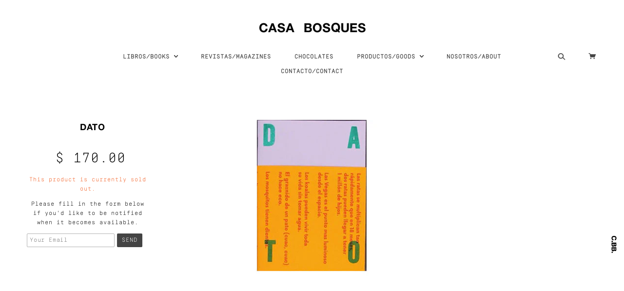

--- FILE ---
content_type: text/javascript
request_url: https://casabosques.net/cdn/shop/t/5/assets/shop.js?v=157139669728078692921494528384
body_size: 10154
content:
var bind=function(fn,me){return function(){return fn.apply(me,arguments)}};$(document).foundation(),jQuery(function($2){var DOC,FullscreenSlider,HEADER,PAGE,VideoModal,WINDOW,addToCart,addToCartFail,addToCartPass,cart_dropdown_timer,current_window,fadeOutCartDropdown,first_article_img,getLowInStockAmount,getLowInStockMessage,imgZoom,instagramFeed,isFirefox,isProductZoomEnabled,log,mainMenu,matchImageHeights,mediaQueries,mobileMenu,mq_large,mq_medium,mq_small,openMobileModal,page_content,photos,pinterest_button,popup,positions,productModal,productSlider,promoBar,recentCartItemPopUp,refreshSizeChart,reloadProductSection,searchAndAccount,showSizeChart,slideDownCartDropdown,smallPromos,startTimer,stickyFooter,stopResetTimer,thumbs,toggleCartDropdown,touchevents_exist,transparentMenuIsEnabled,updateActiveImg,updateLowInStock,validateSize;return PAGE=$2("body"),DOC=$2(document),WINDOW=$2(window),HEADER=$2(".main-header"),touchevents_exist=Modernizr.touchevents,mq_small=768,mq_medium=1280,mq_large=1440,log=function(value){if(typeof console!="undefined")return console.log(value)},transparentMenuIsEnabled=function(){return PAGE.find("[data-has-transparent-menu=true]").length>0},stickyFooter=function(){var total_content_height;if(total_content_height=$2(".main-header").outerHeight()+$2(".main-content").outerHeight()+$2(".main-footer").outerHeight(),WINDOW.outerHeight()>total_content_height)return $2(".main-content").css({"min-height":WINDOW.outerHeight()-$2(".main-header").outerHeight()-$2(".main-footer").outerHeight()})},stickyFooter(),WINDOW.resize(function(){return stickyFooter()}),general_external_links_enabled&&$2('a[href^="http"]').not('a[href^="'+shop_url+'"]').attr("target","_blank"),popup_config.enabled&&($2.preloadImages=function(){var i;for(i=0;i<arguments.length;)$2("<img />").attr("src",arguments[i]),i++},$2.preloadImages(theme.preload_image)),popup=function(clazz){var checkContentOverflow,closeDialog,eventListeners,fillPopupDialog,fillSizeChartDialog,getCustomClasses,getImage,getNewsletter,getPageContent,getSocialIcons,getWrapper,hideMask,ieCenter,isExpired,mask,maskIsActive,modal,modal_clazz,openDialog,passesExpiration,resetExpiration,showMask,storeExpiration;if(modal=null,modal_clazz=clazz,mask=$2(".popup-modal-mask"),storeExpiration=function(){var date,e,error,expires,object,seconds_from_now;date=new Date,seconds_from_now=1e3*60*60*24*popup_config.days_until,expires=date.setTime(date.getTime()+seconds_from_now),object={expires:expires};try{return localStorage[popup_config.storage_key]=JSON.stringify(object)}catch(error2){return e=error2,!1}},resetExpiration=function(){return localStorage.removeItem(popup_config.storage_key),storeExpiration()},isExpired=function(){var expires,now,object;return object=JSON.parse(localStorage[popup_config.storage_key]),expires=object.expires,now=new Date().getTime(),parseFloat(expires-now)<=0?(resetExpiration(),!0):!1},passesExpiration=function(){var passed;return passed=!1,Storage==="undefined"||popup_config.days_until==="test_mode"?passed=!0:typeof localStorage[popup_config.storage_key]=="undefined"?(passed=!0,storeExpiration()):passed=isExpired(),passed},maskIsActive=function(){return $2(".popup-modal").is(":visible")||$2(".modal-mask").length>0&&$2(".modal-mask").is(":visible")},showMask=function(){return mask.show(),PAGE.addClass("modal-on")},hideMask=function(){return mask.hide(),PAGE.removeClass("modal-on")},getImage=function(){return popup_config.show_image_enabled===!1?"":popup_config.image_link.length>0?$2('<div class="popup-image"> <a href="'+popup_config.image_link+'">'+popup_config.show_image_url+"</a> </div>"):$2('<div class="popup-image">').append(popup_config.show_image_url)},getNewsletter=function(){var subscribe_module;return popup_config.newsletter_enabled===!1?"":(subscribe_module=$2("<div id='subscribe_module'></div>").append($2("#mailing-list-module > p").clone()).append($2("#mailing-list-module #contact_form").clone()).append($2("#mc-embedded-subscribe-form").clone()),subscribe_module)},getSocialIcons=function(){return popup_config.social_icons_enabled===!1?"":$2(".social-follow").clone()},getCustomClasses=function(){var class_list;return class_list="",class_list+=popup_config.show_image_enabled===!0?" has-image":" has-no-image",class_list+=popup_config.page_content.length>0?" has-page-content":" has-no-page-content",class_list+=popup_config.newsletter_enabled?" has-newsletter":" has-no-newsletter",class_list+=popup_config.social_icons_enabled?" has-social-icons":" has-no-social-icons",class_list},getWrapper=function(){return'<dialog class="'+modal_clazz+" popup-modal"+getCustomClasses()+'" />'},getPageContent=function(){var page_content2;return page_content2=null,popup_config.page_content.length<1?"":($2.getJSON("/pages/"+popup_config.page_content+".json",function(data,textStatus){return page_content2="<div class='page-contents'>"+data.page.body_html+"</div>"}),page_content2)},fillSizeChartDialog=function(){var dialog;return $2(".popup-modal.size-chart").length<1&&(dialog={wrapper:getWrapper()},PAGE.append($2(dialog.wrapper).append($2(".size-chart")))),openDialog()},fillPopupDialog=function(){var dialog,getInnerContent,render;return dialog={wrapper:getWrapper(),newsletter:getNewsletter(),social_icons:getSocialIcons(),image:getImage()},getInnerContent=function(){return popup_config.page_content.length<1&&popup_config.newsletter_enabled===!1&&popup_config.social_icons_enabled===!1?"":$2("<div class='inner' />").append(dialog.body,dialog.newsletter,dialog.social_icons)},render=function(){return PAGE.append($2(dialog.wrapper).append(dialog.image,getInnerContent())),openDialog()},popup_config.page_content.length>0?$2.getJSON("/pages/"+popup_config.page_content+".json",function(data,textStatus){return dialog.body="<div class='page-contents'>"+data.page.body_html+"</div>",render()}):render()},checkContentOverflow=function(){return setTimeout(function(){if(modal.length>0&&$2(".popup-modal-mask").is(":visible"))return modal.imagesLoaded(function(){var dialog_height;return dialog_height=$2('dialog[class*="'+modal_clazz+'"]:last-of-type').outerHeight(),dialog_height>=WINDOW.height()?PAGE.addClass("modal-unfix"):PAGE.removeClass("modal-unfix")})},0)},ieCenter=function(){return modal.css({marginTop:-(modal.outerHeight()*.5)+"px",marginLeft:-(modal.outerWidth()*.5)+"px"})},openDialog=function(){return modal=$2('dialog[class*="'+modal_clazz+'"]'),$2("html").hasClass("ie9")&&ieCenter(),eventListeners(),modal.addClass("opened").removeClass("closed"),checkContentOverflow(),showMask()},eventListeners=function(){var removeAnimation;return removeAnimation=function(event){return event.originalEvent.animationName==="modal-close"?modal_clazz==="popup"?modal.remove():modal.removeClass("closed, completed"):modal.addClass("completed").removeClass("opened")},DOC.on("click",".popup-modal",function(e){if(e.stopPropagation(),e.target===this)return closeDialog()}),$2(".popup-modal-close").click(closeDialog),mask.click(closeDialog),modal.on("animationend webkitAnimationEnd MSAnimationEnd oAnimationEnd",removeAnimation),WINDOW.resize(checkContentOverflow),DOC.keydown(function(e){if(modal.hasClass("completed")&&e.keyCode===27)return closeDialog()}),$2("dialog.popup-modal #contact_form").on("submit",function(event){var form;return form=this,modal=$2(this).closest(".popup-modal"),modal.find(".error, .success").remove(),event.preventDefault(),modal.find('input[type="email"]').val().length===0?(modal.find(".inner").prepend('<p class="error">'+theme.translation.newsletter_email_blank+"</p>"),!1):(modal.find(".inner > *").hide(),modal.find(".inner").prepend('<p class="success">'+theme.translation.newsletter_success_message+"</p>").show(),setTimeout(function(){return form.submit()},500),!1)})},closeDialog=function(){return modal.addClass("closed").removeClass("completed").removeClass("opened"),hideMask()},modal_clazz!=="popup")return fillSizeChartDialog();if(popup_config.enabled&&passesExpiration()&&(popup_config.page_content.length>0||popup_config.newsletter_enabled||popup_config.show_image_enabled||popup_config.social_icons_enabled))return setTimeout(function(){if(!(maskIsActive()===!0||$2(".popup-modal-mask").length<1))return fillPopupDialog()},popup_config.seconds_until*1e3)},popup("popup"),DOC.on("click",".size-chart-trigger",function(e){return e.preventDefault(),popup("size-chart-container")}),searchAndAccount=function(){return $2(".searchbar-open").click(function(){return $2(this).closest(".menu").fadeOut(100,function(){return $2(".main-header .searchbar-container").fadeIn(200),$2(".main-header .searchbar-container .search-box").focus()}),!1}),$2(".searchbar-close").click(function(){return $2(".main-header .searchbar-container").fadeOut(100,function(){return $2(".search-account .menu").fadeIn(200)}),!1}),$2(".account-open").click(function(){return $2(this).closest(".menu").fadeOut(100,function(){return $2(".account-container").fadeIn(200)}),!1}),$2(".account-close").click(function(){return $2(".account-container").fadeOut(100,function(){return $2(".search-account .menu").fadeIn(200)}),!1})},searchAndAccount(),mainMenu=function(){var container,dropdown_panel,links,main_header,main_menu_dropdown_timer,slideUpPanel,startTimer2,stopResetTimer2;return dropdown_panel=$2(".main-menu-dropdown-panel .row"),HEADER=$2(".main-header"),main_header=$2(".template-index .main-header"),container=$2(".main-header .menu-container"),links=container.find(".nav-item").has(".sub-nav").addClass("dropdown").find("> a"),links.append('<svg class="fw--icon fw--icon--expand-more"><use xlink:href="#fw--icon--expand-more" /></svg>'),container.find(".nav-item").has(".sub-nav ul").find(".columns").addClass("large-3"),container.find(".nav-item").has(".sub-nav ul").find(".columns > a > span").wrap('<h3 class="title"></div>'),HEADER.find(".main-menu .widescreen .dropdown > a").click(function(){var autoHeight,curHeight,dropdown,sub_nav;return dropdown=$2(this).parent(),sub_nav=dropdown.find(".sub-nav .columns"),PAGE.hasClass("template-index")&&transparentMenuIsEnabled()&&touchevents_exist&&($2(".main-header").hasClass("dropdown-open")?dropdown.hasClass("active")&&startTimer2():$2(".main-header .bg").fadeIn()),dropdown.hasClass("active")?slideUpPanel():$2(".main-header").hasClass("dropdown-open")?(dropdown_panel.find(".columns").animate({opacity:0},200),dropdown_panel.find(".columns").remove(),HEADER.find(".main-menu .dropdown").removeClass("active"),dropdown.addClass("active"),sub_nav.clone().appendTo(".main-menu-dropdown-panel .row"),dropdown_panel.find(".columns").delay(200).animate({opacity:1},200),curHeight=dropdown_panel.height(),autoHeight=dropdown_panel.css("height","auto").outerHeight(),dropdown_panel.height(curHeight).animate({height:autoHeight},400)):(dropdown_panel.find(".columns").remove(),$2(".main-header").addClass("dropdown-open"),dropdown.addClass("active"),sub_nav.clone().appendTo(".main-menu-dropdown-panel .row"),dropdown_panel.slideDown(400,function(){return dropdown_panel.css("height",dropdown_panel.outerHeight())}),dropdown_panel.find(".columns").delay(200).animate({opacity:1},200)),!1}),slideUpPanel=function(){return $2(".main-header").removeClass("dropdown-open"),dropdown_panel.find(".columns").animate({opacity:0},200),dropdown_panel.delay(200).slideUp(function(){return HEADER.find(".main-menu .dropdown").removeClass("active"),dropdown_panel.find(".columns").remove(),dropdown_panel.css("height","auto")})},main_menu_dropdown_timer="",touchevents_exist||HEADER.mouseenter(function(){return PAGE.hasClass("template-index")&&transparentMenuIsEnabled()&&$2(".main-header .bg").fadeIn(),stopResetTimer2()}).mouseleave(function(){if($2(".main-header").hasClass("dropdown-open"))return startTimer2();if(PAGE.hasClass("template-index")&&main_header.css("position")==="absolute")return $2(".main-header .bg").stop(!0,!0).fadeOut()}),startTimer2=function(){return main_menu_dropdown_timer=setTimeout(function(){if(slideUpPanel(),PAGE.hasClass("template-index")&&transparentMenuIsEnabled())return $2(".main-header .bg").delay(300).fadeOut()},500)},stopResetTimer2=function(){return clearTimeout(main_menu_dropdown_timer)}},mainMenu(),mobileMenu=function(){var dropdown_links,mobile_menu,mobile_menu_link;return mobile_menu_link=$2(".mobile-tools .menu"),mobile_menu=$2(".mobile-menu"),mobile_menu.find(".nav-item").has(".sub-nav").find("> .nav-item-link").addClass("dropdown-link"),mobile_menu.find(".nav-item").has(".sub-nav").find("> .nav-item-link").append('<svg class="fw--icon fw--icon--plus"><use xlink:href="#fw--icon--plus" /></svg><svg class="fw--icon fw--icon--minus"><use xlink:href="#fw--icon--minus" /></svg>'),mobile_menu.find(".nav-item").has(".sub-nav ul").find(".columns > a > span").css("text-transform","uppercase"),dropdown_links=mobile_menu.find("a.dropdown-link"),mobile_menu_link.click(function(){return mobile_menu.toggle(),!1}),dropdown_links.click(function(){var sub_menu;return sub_menu=$2(this).closest("li").find(".sub-nav:eq(0)"),sub_menu.slideToggle(),$2(this).find(".fw--icon--plus").toggle(),$2(this).find(".fw--icon--minus").toggle(),!1})},mobileMenu(),instagramFeed=function(){var access_token,getImages,items_to_load;return access_token=$2(".instagram-widget").data("instagramAccessToken")||"",access_token.length<1||$2(".instagram-widget").length<1?!1:(items_to_load=6,!$2(".twitter-widget").length&&!$2(".blog-widget").length&&(items_to_load+=6,$2(".instagram-widget .items").addClass("wide")),getImages=function(){return $2.ajax({dataType:"jsonp",url:"https://api.instagram.com/v1/users/self/media/recent/?access_token="+access_token+"&count="+items_to_load,success:function(response){var data,i,img_src,j,ref,results;if(response.meta.code===200){for(data=response.data,results=[],i=j=0,ref=items_to_load-1;0<=ref?j<=ref:j>=ref;i=0<=ref?++j:--j)data[i]?(img_src=data[i].images.low_resolution.url,img_src=img_src.replace("http:","https:"),results.push($2(".instagram-widget .items").append('<a class="item" target="_blank" href="'+data[i].link+'"><img src="'+img_src+'" /></a>'))):results.push(void 0);return results}else return $2(".instagram-widget .items").append('<p class="error">'+response.meta.error_message+'</p><p class="colored-links">Check the <strong>Homepage - social feeds</strong> section in your <a target="_blank" href="/admin/themes">theme settings</a>.</p>')},error:function(jqXHR,textStatus){return console.log(jqXHR),console.log(textStatus)}})},getImages())},VideoModal=function(){function VideoModal2(video){this.createIframe=bind(this.createIframe,this),this.extractVideoId=bind(this.extractVideoId,this),this.extractVideoType=bind(this.extractVideoType,this),this.eventListeners=bind(this.eventListeners,this),this.centerPosition=bind(this.centerPosition,this),this.close=bind(this.close,this),this.open=bind(this.open,this),this.opened=!1,this.video=video,this.modal=$2(".video.modal"),this.player_button=video.find(".player-button"),this.src_url=video.find(".play-button").attr("href"),this.type=this.extractVideoType(),this.id=this.extractVideoId(),this.iframe=this.createIframe(),this.caption=video.find(".caption")}return VideoModal2.prototype.open=function(){return this.opened=!0,this.modal.find(".flex-video").append(this.iframe),this.caption.length>0?(this.modal.find(".caption").append(this.caption.html()),this.modal.addClass("wide")):(this.modal.find(".player").removeClass("large-8"),this.modal.find(".caption").hide(),this.modal.removeClass("wide")),this.player_button.hide(),$2(".modal-mask").show(),this.modal.find(".close").show(),this.modal.fadeIn(),this.centerPosition(),$2(".modal").fadeIn(0),this.eventListeners()},VideoModal2.prototype.close=function(){if(this.opened=!1,this.modal.find(".flex-video").empty(),this.modal.find(".caption").empty(),this.modal.hide(),$2(".modal-mask").fadeOut(),this.caption.length===0)return this.modal.find(".player").addClass("large-8"),this.modal.find(".caption").show()},VideoModal2.prototype.centerPosition=function(){return WINDOW.height()<this.modal.outerHeight()?this.modal.css({position:"absolute",top:"30px","margin-top":0,"margin-left":-(this.modal.outerWidth()/2)}):this.modal.css({position:"fixed",top:"50%","margin-top":-(this.modal.outerHeight()/2),"margin-left":-(this.modal.outerWidth()/2)})},VideoModal2.prototype.eventListeners=function(){var modal;return modal=this,this.modal.find(".close").on("click",function(){return modal.close()}),WINDOW.resize(function(){return modal.centerPosition()}),DOC.keydown(function(e){if(modal.opened&&e.keyCode===27)return modal.close()}),$2(".modal-mask").on("click",function(){return modal.close()}),this.player_button.on("click",function(){return!1})},VideoModal2.prototype.extractVideoType=function(){var matches,re;return re=/\/\/(?:www\.)?youtu(?:\.be|be\.com)\/(?:watch\?v=|embed\/)?([a-z0-9_\-]+)/i,matches=re.exec(this.src_url),matches?"youtube":(re=/^.*(vimeo)\.com\/(?:watch\?v=)?(.*?)(?:\z|$|&)/,matches=re.exec(this.src_url),matches?"vimeo":!1)},VideoModal2.prototype.extractVideoId=function(){var match,regExp;if(this.type==="youtube"){if(regExp=/^.*(youtu.be\/|v\/|u\/\w\/|embed\/|watch\?v=|\&v=)([^#\&\?]*).*/,match=this.src_url.match(regExp),match&&match[2].length===11)return match[2]}else if(this.type==="vimeo"&&(regExp=/^.*(vimeo)\.com\/(?:watch\?v=)?(.*?)(?:\z|$|&)/,match=this.src_url.match(regExp),match))return match[2]},VideoModal2.prototype.createIframe=function(){if(this.type==="youtube")return'<iframe  src="//www.youtube.com/embed/'+this.id+'?autoplay=1&rel=0" frameborder="0" allowfullscreen></iframe>';if(this.type==="vimeo")return'<iframe src="//player.vimeo.com/video/'+this.id+'?title=0&amp;byline=0&amp;portrait=0&amp;color=ffffff&amp;autoplay=1?" frameborder="0" webkitallowfullscreen mozallowfullscreen allowfullscreen></iframe>'},VideoModal2}(),productModal=function(){var changeModal,closeModal,modal,modal_controls,modal_init,modal_length,modal_open,openModal,resizeModal;if(modal=$2(".modal"),$2(".modal").length&&$2(".section-product-template").data("productModalEnabled")&&(modal_length=$2("article .photos .photo").length,modal_init=!1,modal_open=!1,modal.find(".loading").spin("small"),modal_length>1?(modal.addClass("with-nav"),modal_controls=modal.find(".control, .popup-modal-close")):modal_controls=modal.find(".popup-modal-close"),resizeModal=function(){var active_photo,height_ratio,image_height,image_width,width_ratio,window_height,window_width;return active_photo=modal.find(".photo.active"),image_width=active_photo.naturalWidth(),image_height=active_photo.naturalHeight(),window_width=WINDOW.width(),window_height=WINDOW.height(),width_ratio=image_width/window_width,height_ratio=image_height/window_height,width_ratio>height_ratio&&width_ratio>.9?(image_width=image_width*.9/width_ratio,image_height=image_height*.9/width_ratio):width_ratio<height_ratio&&height_ratio>.9&&(image_width=image_width*.9/height_ratio,image_height=image_height*.9/height_ratio),modal.css({width:image_width,height:image_height,"margin-top":-(image_height/2),"margin-left":-(image_width/2)}),active_photo.css({height:image_height})},openModal=function(index){var active_photo;return modal_open=!0,modal_init||($2("article .photos .photo").each(function(){return modal.find(".slides").append($2("<img />").attr("src",$2(this).attr("href")).addClass("photo"))}),modal_init=!0),$2(".modal-mask").show(),modal.fadeIn(),active_photo=$2(".modal img").eq(index),active_photo.addClass("active"),modal.find(".photo.active").imagesLoaded(function(){return modal.find(".loading").hide(),modal_controls.show(),modal.find(".slides").show(),resizeModal()})},$2(".photos .container").on("click",function(){var index;return current_window==="small"?!1:(index=$2(this).find(".photo.active").index(),openModal(index))}),closeModal=function(){return modal_open=!1,modal.find(".photo.active").removeClass("active"),modal.css("display","none"),$2(".modal-mask").fadeOut()},modal.find(".popup-modal-close").on("click",function(){return closeModal()}),$2(".modal-mask").on("click",function(){return closeModal()}),changeModal=function(direction){var active_index,active_photo,new_index,photo_length;return active_photo=modal.find(".photo.active"),active_index=modal.find(".photo.active").index(),photo_length=modal.find(".photo").length,direction==="prev"&&(active_index===0?new_index=photo_length-1:new_index=active_index-1),direction==="next"&&(active_index===photo_length-1?new_index=0:new_index=active_index+1),active_photo.removeClass("active"),modal_controls.hide(),modal.find(".loading").delay(50).fadeIn(0),modal.find(".photo").eq(new_index).imagesLoaded(function(){return modal.find(".loading").stop(!0,!0).fadeOut(0),modal_controls.show(),modal.find(".photo").eq(new_index).addClass("active"),resizeModal()})},modal.find(".prev").on("click",function(){return changeModal("prev")}),modal.find(".next").on("click",function(){return changeModal("next")}),modal.find(".slides").on("click",function(){return changeModal("next")}),DOC.keydown(function(e){if(modal_open&&(e.keyCode===37&&modal_length>1&&changeModal("prev"),e.keyCode===39&&modal_length>1&&changeModal("next"),e.keyCode===27))return closeModal()}),modal_init))return WINDOW.resize(function(){return resizeModal()})},$2(".accordion.headings").each(function(){return $2(this).add($2(this).next(".accordion.content")).wrapAll("<div class='accordion-wrapper'/>")}),$2(".accordion.headings li").wrapInner('<div class="trigger"></div>'),$2(".accordion.headings li .trigger").append('<div class="bg"></div>'),$2(".accordion-wrapper").each(function(){var accordion_content,accordion_heading;return accordion_heading=$2(this).find(".accordion.headings > li"),accordion_content=$2(this).find(".accordion.content > li"),accordion_heading.first().addClass("active"),accordion_content.each(function(index){var content;return content=$2('<div class="content">'+$2(this).html()+"</div>"),content.appendTo(accordion_heading.eq(index))}),accordion_content.remove(),$2(this).find(".content").first().show(),$2(this).find(".trigger").on("click",function(){var panels,this_panel;return panels=$2(this).closest(".accordion").find(".content"),this_panel=$2(this).closest("li").find(".content"),panels.not(this_panel).slideUp(200),this_panel.slideDown(200,function(){if(general_scroll_to_active_item)return $2("html, body").animate({scrollTop:this_panel.offset().top-100})}),$2(this).closest(".accordion").find("li").removeClass("active"),$2(this).closest("li").addClass("active")})}),$2(".tabs-horizontal.headings").each(function(){return $2(this).add($2(this).next(".tabs.content")).wrapAll("<div class='tabs-wrapper horizontal'/>")}),$2(".tabs-horizontal.headings li").wrapInner('<div class="trigger"></div>'),$2(".tabs-horizontal.headings li .trigger").append('<div class="bg"></div>'),$2(".tabs-wrapper.horizontal").each(function(){var tab_content,tab_headings;return tab_headings=$2(this).find(".headings > li"),tab_content=$2(this).find(".tabs.content > li"),tab_content.first().addClass("active"),tab_headings.first().addClass("active"),tab_headings.on("click",function(){return tab_headings.removeClass("active"),tab_content.removeClass("active"),$2(this).addClass("active"),tab_content.eq($2(this).index()).addClass("active")})}),$2(".tabs-vertical.headings").each(function(){return $2(this).add($2(this).next(".tabs.content")).wrapAll("<div class='tabs-wrapper vertical'/>")}),$2(".tabs-vertical.headings li").wrapInner('<div class="trigger"></div>'),$2(".tabs-vertical.headings li .trigger").append('<div class="bg"></div>'),$2(".tabs-wrapper.vertical").each(function(){var tab_content,tab_headings,tab_wrapper;return tab_wrapper=$2(this),tab_headings=$2(this).find(".headings > li"),tab_content=$2(this).find(".tabs.content > li"),tab_content.first().addClass("active"),tab_headings.first().addClass("active"),tab_headings.on("click",function(){if(tab_headings.removeClass("active"),tab_content.removeClass("active"),$2(this).addClass("active"),tab_content.eq($2(this).index()).addClass("active"),general_scroll_to_active_item)return matchMedia("only screen and (min-width: "+mq_small+"px)").matches||$2("html").hasClass("lt-ie9")?$2("html, body").animate({scrollTop:tab_wrapper.offset().top-50},"slow"):$2("html, body").animate({scrollTop:tab_wrapper.offset().top+tab_wrapper.find(".headings").outerHeight()-50},"slow")})}),$2(".cart-form").submit(function(){return addToCart($2(this)),!1}),$2(".recently-added.mobile .close").on("click",function(){return fadeOutCartDropdown()}),$2(".recently-added-mask").on("click",function(){return fadeOutCartDropdown()}),cart_dropdown_timer="",toggleCartDropdown=function(){return $2(".main-header .recently-added").slideToggle("fast")},slideDownCartDropdown=function(){return $2(".main-header .recently-added").slideDown("fast"),$2("html, body").animate({scrollTop:0})},openMobileModal=function(){return $2(".main-header .recently-added.mobile").fadeIn(),$2(".main-header .recently-added-mask").removeClass("hide")},fadeOutCartDropdown=function(){return clearTimeout(cart_dropdown_timer),$2(".main-header .recently-added").fadeOut("fast"),$2(".main-header .recently-added-mask").addClass("hide")},$2(".main-header .recently-added").mouseenter(function(){return stopResetTimer()}),$2(".main-header .recently-added").mouseleave(function(){return startTimer()}),startTimer=function(){return cart_dropdown_timer=setTimeout(function(){return fadeOutCartDropdown()},4e3)},stopResetTimer=function(){return clearTimeout(cart_dropdown_timer)},validateSize=function(cart_form){return cart_form.find("select option:selected").is(":disabled")?(cart_form.find(".dropdown").effect("shake",{times:2,distance:5},400),!1):!0},addToCart=function(cart_form){return $2.ajax({type:"POST",url:"/cart/add.js",dataType:"json",data:cart_form.serialize(),success:addToCartPass,error:addToCartFail})},addToCartPass=function(product){return recentCartItemPopUp()},addToCartFail=function(obj,status){return $2(".recently-added .error").show(),$2(".recently-added table").hide(),$2(".recently-added div.row").hide(),slideDownCartDropdown(),startTimer()},recentCartItemPopUp=function(){var cart_item,cart_total;return cart_item={},cart_total={},currency_switcher_enabled&&(Shopify.money_format=Currency.moneyFormats[theme.shop_currency].money_format),$2.getJSON("/cart.js",function(cart,textStatus){var new_cart_row,new_mobile_item;return cart_item.image_url=Shopify.resizeImage(cart.items[0].image,"compact"),cart_item.url=cart.items[0].url,cart_item.title=cart.items[0].title,cart_item.price=Shopify.formatMoney(cart.items[0].price,Shopify.money_with_currency_format),cart_total.price=Shopify.formatMoney(cart.total_price,Shopify.money_with_currency_format),cart_total.quantity=cart.item_count,$2(".cart-link .number").html(cart_total.quantity),$2(".cart-link .number-wrapper").removeClass("hide"),new_cart_row="<tr>",new_cart_row+='<td class="cart-item">',new_cart_row+='<a href="'+cart_item.url+'">',new_cart_row+='<img src="'+cart_item.image_url+'" alt="'+cart_item.title+'">',new_cart_row+="</a>",new_cart_row+="</td>",new_cart_row+='<td class="cart-detail">',new_cart_row+='<h2><a href="'+cart_item.url+'">'+cart_item.title+"</a></h2>",new_cart_row+="</td>",new_cart_row+='<td class="cart-price"><span class="money">'+cart_item.price+"</span></td>",new_cart_row+="</tr>",new_mobile_item='<a href="'+cart_item.url+'">',new_mobile_item+='<img src="'+cart_item.image_url+'" alt="'+cart_item.title+'">',new_mobile_item+="</a>",$2(".recently-added tbody").html(new_cart_row),$2(".recently-added .mobile-item").html(new_mobile_item),$2(".recently-added .items-count .number").html(cart_total.quantity),$2(".recently-added .total-price").html(cart_total.price),currency_switcher_enabled&&($2.each($2(".recently-added .total-price").get(0).attributes,function(i,attrib){if(attrib.name.match("^data-currency"))return $2(".recently-added .total-price").attr(attrib.name,"")}),Currency.convertAll(shopCurrency,jQuery("[name=currencies]").val())),$2(".recently-added .error").hide(),$2(".recently-added table, .recently-added div.row").show(),$2(".main-header .mobile-tools").is(":hidden")?slideDownCartDropdown():openMobileModal(),startTimer()})},matchImageHeights=function(){var greatest_height,grid_items,product_grid,row_items,setRowHeights;return product_grid=$2(".product-grid"),grid_items=product_grid.find(".product-item, .clearfix"),row_items=[],greatest_height=0,product_grid.closest(".product-slider").length?!1:(setRowHeights=function(product_items){return $2.each(product_items,function(){return $2(this).find(".image-wrapper").height(greatest_height)}),greatest_height=0},product_grid.imagesLoaded(function(){return grid_items.each(function(index){var image;return image=$2(this).find(".image-wrapper img:first"),image.height()>greatest_height&&(greatest_height=image.height()),$2(this).hasClass("clearfix")?(row_items.length>1&&setRowHeights(row_items),row_items=[]):index===grid_items.length-1?(row_items.push($2(this)),setRowHeights(row_items)):row_items.push($2(this))})}))},promoBar=function(){var $promo_bar,close;return $promo_bar=$2(".promo-bar"),close=function(){return typeof Storage!="undefined"&&Storage!==null&&!sessionStorage["promo-bar-closed"]&&(sessionStorage["promo-bar-closed"]=!0),$promo_bar.addClass("closed")},typeof Storage!="undefined"&&Storage!==null&&sessionStorage["promo-bar-closed"]?$promo_bar.hide():($promo_bar.show(),$2(".promo-bar button").click(close))},promoBar(),PAGE.hasClass("template-page")&&(page_content=$2(".page-content .rte-content"),(page_content.find(".left-side-column").length||page_content.find(".right-side-column").length)&&(page_content.find(".left-side-column").length&&page_content.find(".right-side-column").length?(page_content.wrapInner("<div class='main-column with-2-sidebars'></div>"),$2(".left-side-column").addClass("with-2-sidebars"),$2(".right-side-column").addClass("with-2-sidebars")):page_content.wrapInner("<div class='main-column'></div>"),$2(".left-side-column").prependTo(page_content),$2(".right-side-column").appendTo(page_content))),PAGE.hasClass("template-index")&&(FullscreenSlider=function(){function FullscreenSlider2(slider_element){this.eventListeners=bind(this.eventListeners,this),this.alignPlayButton=bind(this.alignPlayButton,this),this.alignCaption=bind(this.alignCaption,this),this.getActiveIndex=bind(this.getActiveIndex,this),this.autoplay=bind(this.autoplay,this),this.createSlider=bind(this.createSlider,this);var slide_parent;this.el=slider_element,slide_parent=this.el.closest(".slider"),this.autoplay_enabled=slide_parent.data("autoplay"),slide_parent.find(".slide").length<2&&(this.autoplay_enabled=!1),this.autoplay_frequency=slide_parent.data("rotateFrequency"),this.transition_style=slide_parent.data("transitionStyle"),this.createSlider(),this.owl=$2(".owl-carousel").data("owlCarousel")}return FullscreenSlider2.prototype.createSlider=function(){var slider,slider_options;return slider=this,slider_options={singleItem:!0,navigation:!1,paginationNumbers:!1,scrollPerPageNav:!0,slideSpeed:800,pagination:!0,autoHeight:!0,autoPlay:slider.autoplay(),afterInit:function(){return slider.eventListeners()},afterAction:function(){return slider.alignCaption(),slider.alignPlayButton()}},this.transition_style!=="default"&&(slider_options.transitionStyle=this.transition_style),slider.el.owlCarousel(slider_options)},FullscreenSlider2.prototype.autoplay=function(){return this.autoplay_enabled?this.autoplay_frequency:!1},FullscreenSlider2.prototype.getActiveIndex=function(){return this.el.find(".owl-pagination .owl-page.active").index()},FullscreenSlider2.prototype.alignCaption=function(){var caption,caption_height,caption_width,slide,slide_padding,top_offset;return slide=this.el.find(".owl-item").eq(this.getActiveIndex()),caption=slide.find(".caption"),caption.css("visibility","hidden"),caption_height=caption.outerHeight(),caption_width=caption.outerWidth(),slide_padding=30,transparentMenuIsEnabled()?top_offset=$2(".main-header").outerHeight():top_offset=0,slide.find("img").first().imagesLoaded(function(){var left_offset,middle_top,slide_height,slide_width;return slide_height=slide.outerHeight(),slide_width=slide.outerWidth(),caption.hasClass("top")?caption.css("top",top_offset+slide_padding):caption.hasClass("middle")&&(middle_top=top_offset+(slide_height-top_offset-caption_height)/2,caption.css("top",middle_top)),caption.hasClass("center")&&(left_offset=(slide_width-caption_width)/2,caption.css("left",left_offset)),caption.css("visibility","visible")})},FullscreenSlider2.prototype.alignPlayButton=function(){var play_button,slide;return slide=this.el.find(".owl-item").eq(this.getActiveIndex()),play_button=slide.find(".play-button"),play_button.css("visibility","hidden"),transparentMenuIsEnabled()&&$2(".main-header").css("position")==="absolute"?slide.find("img").first().imagesLoaded(function(){var play_button_height,slide_height,video_offset;return slide_height=slide.outerHeight(),play_button_height=play_button.outerHeight(),video_offset=(slide_height-play_button_height)/2,play_button.css({"margin-top":0,top:video_offset})}):play_button.css({"margin-top":"-40px",top:"50%"}),play_button.css("visibility","visible")},FullscreenSlider2.prototype.eventListeners=function(){var slider;return slider=this,this.el.find(".play-button").on("click",function(){var video_modal;return video_modal=new VideoModal($2(this).closest(".video")),video_modal.open(),slider.owl.stop(),!1}),this.el.find(".owl-pagination .owl-page").on("click",function(){return slider.owl.stop()})},FullscreenSlider2}(),new FullscreenSlider($2(".slider .slides")),productSlider=function(){return $2(".product-slider").each(function(){return $2(this).find(".product-grid").owlCarousel({items:4,navigation:!0,scrollPerPage:!0,slideSpeed:800,lazyLoad:!0,pagination:!1,navigationText:!1}),$2(this).find(".product-item").show()})},productSlider(),WINDOW.on("resize",productSlider),smallPromos=function(){var promo_images;return promo_images=".small-promos .image-text-widget",DOC.on("mouseenter",promo_images,function(){$2(this).find(".caption").fadeIn(300)}).on("mouseleave",promo_images,function(){$2(this).find(".caption").stop(!0,!0).fadeOut(300)})},smallPromos(),instagramFeed()),PAGE.hasClass("template-collection")&&DOC.on("change",".tags-listbox",function(){var collFilters,newTags,query;if(newTags=[],collFilters=$2(this),collFilters.each(function(index,element){if($2(this).val())return newTags.push($2(this).val())}),newTags.length)return query=newTags.join("+"),window.location.href=$2(theme.collection.tag).attr("href").replace("tag",query);if(theme.collection.handle)return window.location.href="/collections/"+theme.collection.handle;if(theme.collection.products.first_type===theme.collection.title)return window.location.href=theme.collection.url_for_type;if(theme.collection.products.first_vendor===theme.collection.title)return window.location.href=theme.collection.url_for_vendor}),PAGE.hasClass("template-list-collections")&&$2(".collection-item").mouseenter(function(){return $2(this).find(".caption").fadeIn(300)}).mouseleave(function(){return $2(this).find(".caption").stop(!0,!0).fadeOut(300)}),PAGE.hasClass("template-product")&&(reloadProductSection=function(){return mediaQueries(),updateActiveImg(0),productModal(),refreshSizeChart()},refreshSizeChart=function(){var isSizeChartEnabled,len;if(len=$2(".single-option-selector").length,isSizeChartEnabled=function(){return $2(".section-product-template").data("productSizeChartEnabled")===!0},!(len>0)&&len<1&&isSizeChartEnabled())return DOC.trigger("set-option-selectors")},positions=function(){var insertPosition;insertPosition=function(position_target){var positions_src,target;return positions_src=$2(".positions.active"),target=position_target,positions_src.find("[data-position]").each(function(){var elem_src,elem_target,position;if(position=$2(this).attr("data-position"),position.length)return elem_src=positions_src.find('[data-position="'+position+'"]'),elem_target=target.find('[data-position="'+position+'"]'),elem_src.children().appendTo(elem_target)}),positions_src.removeClass("active"),position_target.addClass("active")},DOC.on("smallWindow",function(){return insertPosition($2(".positions.show-for-small"))}),DOC.on("mediumWindow",function(){return insertPosition($2(".positions.show-for-medium-only"))}),DOC.on("largeWindow",function(){return insertPosition($2(".positions.show-for-large-up"))})},positions(),photos=$2("article .photos"),thumbs=$2("article .thumbs"),photos.on("click",function(){return!1}),isProductZoomEnabled=function(){return $2(".section-product-template").data("productZoomEnabled")},imgZoom=function(index){if(!touchevents_exist&&isProductZoomEnabled())return photos.find(".container").zoom({url:photos.find(".photo").eq(index).attr("data-zoom")})},!touchevents_exist&&isProductZoomEnabled()&&photos.find(".container").on("mouseover",function(){return $2(this).css("outline-width",1),photos.find(".zoomImg").css({opacity:1})}).on("mouseleave",function(){return $2(this).css("outline-width",0)}),updateActiveImg=function(index){var transition_time;photos=$2("article .photos"),thumbs=$2("article .thumbs"),!(photos.find(".photo").eq(index).find("img").length<1)&&photos.find(".photo.active").index()!==index&&(thumbs.find(".thumb").removeClass("active"),thumbs.find(".thumb").eq(index).addClass("active"),photos.find(".zoomImg").remove(),transition_time=0,photos.find(".photo.active").length&&(transition_time=300,photos.find(".photo.active").fadeOut(transition_time).removeClass("active")),photos.find(".photo").eq(index).delay(transition_time).imagesLoaded(function(){var container_width,height,width;return imgZoom(index),height=photos.find(".photo").eq(index).find("img").naturalHeight(),width=photos.find(".photo").eq(index).find("img").naturalWidth(),container_width=photos.outerWidth(),container_width<width&&(height=container_width/width*height,width=container_width),photos.find(".container").animate({height:height,width:width},transition_time,function(){return photos.find(".container").css({height:"auto",width:"auto"})}),photos.find(".photo").eq(index).addClass("active").fadeIn(transition_time)}))},getLowInStockMessage=function(quantity){var message;return message=quantity===1?theme.products.low_in_stock.one:theme.products.low_in_stock.other,quantity>1&&(message=message.replace(/\d+/,quantity)),message},getLowInStockAmount=function(){return $2(".section-product-template").data("productLowInStockAmount")},updateLowInStock=function(variant){var quantity,threshold;return quantity=variant.inventory_quantity,threshold=getLowInStockAmount(),quantity>0&&quantity<=threshold?$2(".product-low-in-stock").html("<p>"+getLowInStockMessage(quantity)+"</p>").show():$2(".product-low-in-stock").hide(),DOC.on(".shopify-section section--products shopify:section:select",function(){return updateLowInStock(variant)})},thumbs.find(".thumb").click(function(){return updateActiveImg($2(this).index())}),showSizeChart=function(selector){var product_options;if($2(".size-chart").length>0)return $2(".size-chart-trigger").remove(),product_options=selector.product.options,$2(".cart-form").addClass("size-chart-enabled"),$2(".selector-wrapper").each(function(index,element){var product_size_chart_option;if(product_size_chart_option=$2(".section-product-template").data("productSizeChartOption").toLowerCase(),product_options[index].toLowerCase()===product_size_chart_option)return $2(element).append('<a class="size-chart-trigger" href="#">'+theme.products.size_chart.label+"</a>")})},theme.variantSelected=function(variant,selector){var actual_price,compare_price,product_options,show_low_in_stock,variant_image_index;product_options=null,$2(".compare-price").html(""),$2('.product-unavailable [type="submit"]').prop("disabled",!0),variant&&variant.available?($2(".quanity-cart-row").show(),$2(".product-unavailable").hide()):($2(".quanity-cart-row").hide(),$2(".product-unavailable").show(),$2(".product-low-in-stock").hide(),$2('.product-unavailable [type="submit"]').prop("disabled",!1),product_variant_size>1&&variant&&$2(".product-unavailable form .email-body").attr("value","Please notify me when this is back in stock: "+product_title+" - "+variant.title)),variant&&(actual_price=Shopify.formatMoney(variant.price,shop_money_format),$2(".actual-price").replaceWith('<span class="actual-price money" itemprop="price">'+actual_price+"</span>"),variant.compare_at_price>variant.price&&(compare_price=Shopify.formatMoney(variant.compare_at_price,shop_money_format),$2(".compare-price").html(product_language_was+' <span class="money">'+compare_price+"</span>")),currency_switcher_enabled&&Currency.convertAll(shopCurrency,jQuery("[name=currencies]").val()),variant.featured_image?(variant_image_index=$2('article .photos .photo[data-image-id="'+variant.featured_image.id+'"]').index(),updateActiveImg(variant_image_index)):updateActiveImg(0),showSizeChart(selector),show_low_in_stock=getLowInStockAmount()!==!1,show_low_in_stock===!0&&variant.inventory_management==="shopify"&&updateLowInStock(variant))},$2("article .custom.dropdown").hide(),product_options_size===1&&product_options_first!=="Title"&&$2(".selector-wrapper:eq(0)").prepend("<label>"+product_options_first+"</label>"),$2(".selector-wrapper .single-option-selector").each(Foundation.libs.forms.append_custom_select),$2("select.single-option-selector").change(function(){Foundation.libs.forms.refresh_custom_select($2(this),!0)}),productModal()),PAGE.hasClass("template-article")&&(pinterest_button=$2(".social-share .pinterest"),first_article_img=$2(".article img").first().attr("src"),pinterest_button.attr("href",pinterest_button.attr("href")+"&media="+first_article_img)),$2(".section--password").length>0&&(DOC.on("click",".login-link",function(){return $2(this).css("visibility","hidden"),$2(".wrapper").hide(),$2(".login-form").css("visibility","visible").find($2("[name=password]").focus()),!1}),DOC.on("click",".login-form .cancel",function(){return $2(".login-link").css("visibility","visible"),$2(".wrapper").fadeIn(),$2(".login-form").css("visibility","hidden"),!1}),$2(".login-form .errors").size()&&$2(".login-link").click()),isFirefox=typeof InstallTrigger!="undefined",isFirefox&&$2("img").addClass("image-scale-hack"),touchevents_exist&&$2("form.custom .hidden-field").removeClass("hidden-field"),current_window="",mediaQueries=function(){if($2("html").hasClass("lt-ie9"))return $2.event.trigger("mediumWindow"),current_window="medium";if(window.matchMedia("only screen and (min-width: "+mq_medium+"px)").matches){if(current_window!=="large")return $2.event.trigger("largeWindow"),current_window="large"}else if(window.matchMedia("only screen and (min-width: "+mq_small+"px)").matches){if(current_window!=="medium")return $2.event.trigger("mediumWindow"),current_window="medium"}else if(current_window!=="small")return $2.event.trigger("smallWindow"),current_window="small"},mediaQueries(),WINDOW.resize(function(){return mediaQueries(),matchImageHeights()}),$2(".hide-until-js").show(),matchImageHeights(),window.twttr=function(d,s,id){var fjs,js,t;return js=void 0,fjs=d.getElementsByTagName(s)[0],t=window.twttr||{},d.getElementById(id)||(js=d.createElement(s),js.id=id,js.src="https://platform.twitter.com/widgets.js",fjs.parentNode.insertBefore(js,fjs),t._e=[],t.ready=function(f){t._e.push(f)}),t}(document,"script","twitter-wjs"),DOC.on("shopify:section:load",function(e){var section_wrapper;return section_wrapper=$2(e.target).closest(".shopify-section"),section_wrapper.css("min-height","2000px"),section_wrapper.hasClass("section--slideshow")?new FullscreenSlider($2(e.target).find(".slides")):section_wrapper.hasClass("section--featured-collection")?productSlider():section_wrapper.hasClass("social-feeds")?(instagramFeed(),twttr.widgets.load()):section_wrapper.hasClass("section--header")?(mainMenu(),mobileMenu(),promoBar()):section_wrapper.hasClass("section--products")&&DOC.trigger("set-option-selectors"),section_wrapper.css("min-height","auto")}),DOC.on("shopify:section:unload",function(e){var mask,section_wrapper;if(section_wrapper=$2(e.target).closest(".shopify-section"),section_wrapper.hasClass("section--featured-collection"))return setTimeout(function(){if($2(".section--featured-collection").length===0)return WINDOW.off("resize",productSlider)},0);if(section_wrapper.hasClass("section--products")&&(mask=$2(".popup-modal-mask"),$2(".size-chart").remove(),mask.is(":visible")))return mask.trigger("click")}),DOC.on("shopify:section:select",function(e){var section_wrapper;if(section_wrapper=$2(e.target).closest(".shopify-section"),section_wrapper.hasClass("section--products"))return current_window="",reloadProductSection()}),DOC.on("shopify:block:select",function(e){var section_wrapper,slide_selected;if(section_wrapper=$2(e.target).closest(".shopify-section"),section_wrapper.hasClass("section--slideshow"))return slide_selected=section_wrapper.find(".slide").index(e.target),$2(e.target).closest(".owl-carousel").trigger("owl.jumpTo",slide_selected).trigger("owl.stop")}),DOC.on("shopify:section:deselect",function(e){var section_wrapper,should_autoplay,slider;if(section_wrapper=$2(e.target).closest(".shopify-section"),section_wrapper.hasClass("section--slideshow")&&(should_autoplay=section_wrapper.find(".slider").data("autoplay"),should_autoplay===!0))return slider=section_wrapper.find(".slides"),slider.trigger("owl.play",section_wrapper.find(".slider").data("rotateFrequency"))}),!1});
//# sourceMappingURL=/cdn/shop/t/5/assets/shop.js.map?v=157139669728078692921494528384
